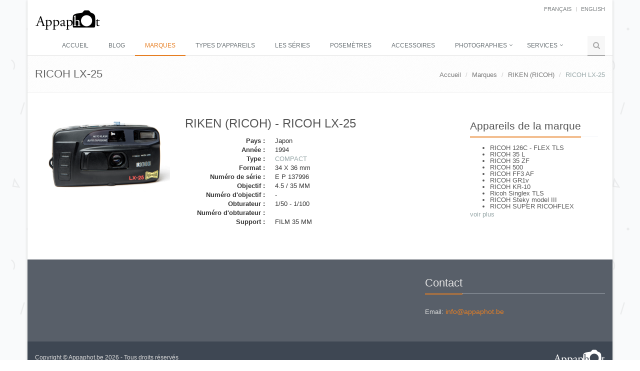

--- FILE ---
content_type: text/html; charset=utf-8
request_url: http://www.appaphot.be/fr/brands/riken-ricoh/ricoh-lx-25/
body_size: 4470
content:

<!DOCTYPE html>
<!--[if IE 8]> <html lang="en" class="ie8"> <![endif]-->
<!--[if IE 9]> <html lang="en" class="ie9"> <![endif]-->
<!--[if !IE]><!-->
<html lang="fr">
<head>
    <!--<![endif]-->
    <title>RICOH LX-25</title>
    <!-- Meta -->
    <meta charset="utf-8">
    <meta content="width=device-width, initial-scale=1.0" name="viewport">
    <meta name="description">
    <meta content="Jean-Pierre Mahiant" name="author">
    <!-- Favicon -->
    <link rel="shortcut icon" href="/favicon.ico">

    <!-- Web Fonts -->
    <link rel="shortcut" type="text/css" href="//fonts.googleapis.com/css?family=Open+Sans:400,300,600&subset=cyrillic,latin">

    <!-- CSS Global Compulsory -->
    <link rel="stylesheet" href="/assets/plugins/bootstrap/css/bootstrap.min.css">
    <link rel="stylesheet" href="/assets/css/style.css">
    <link rel="stylesheet" href="/assets/css/blog.style.css" />

    <!-- CSS Header and Footer -->
    <link rel="stylesheet" href="/assets/css/headers/header-default.css">
    <link rel="stylesheet" href="/assets/css/footers/footer-default.css">

    <!-- CSS Implementing Plugins -->
    <link rel="stylesheet" href="/assets/plugins/animate.css">
    <link rel="stylesheet" href="/assets/plugins/line-icons/line-icons.css">
    <link rel="stylesheet" href="/assets/plugins/font-awesome/css/font-awesome.css">
    <link rel="stylesheet" href="/assets/plugins/fancybox/source/jquery.fancybox.css">
    
    <link rel="stylesheet" href="/assets/plugins/master-slider/masterslider/style/masterslider.css">
    <link rel="stylesheet" href="/assets/plugins/master-slider/masterslider/skins/black-2/style.css">
    <link rel="stylesheet" href="/assets/plugins/cube-portfolio/cubeportfolio/css/cubeportfolio.min.css">
    <link rel="stylesheet" href="/assets/plugins/cube-portfolio/cubeportfolio/custom/custom-cubeportfolio.css">
    <link href="/assets/css/pages/page_search.css" rel="stylesheet" />
    <link href="/assets/css/pages/page_search_inner.css" rel="stylesheet" />
    <!-- CSS Theme -->
    <link rel="stylesheet" href="/assets/css/theme-colors/orange.css">
    <link rel="stylesheet" href="/assets/css/theme-colors/blog-light.css" />

    <!-- CSS Customization -->
    <link rel="stylesheet" href="/assets/css/custom.css">

    <!-- GA -->
    <!-- Google tag (gtag.js) -->
    <script async src="https://www.googletagmanager.com/gtag/js?id=G-1XQSNVKS41"></script>
    <script>
        window.dataLayer = window.dataLayer || [];
        function gtag() { dataLayer.push(arguments); }
        gtag('js', new Date());

        gtag('config', 'G-1XQSNVKS41');
    </script>
</head>
<body class="boxed-layout container">
    <div class="wrapper">
        <!--=== Header ===-->
        <div class="header">
            <div class="container">
                <!-- Logo -->
                <a class="logo" href="/fr/">
                    <img src="/assets/img/logo3-dark.png" alt="Logo">
                </a>
                <!-- End Logo -->
                <!-- Topbar -->
                <div class="topbar">
                    <ul class="loginbar pull-right">
        <li class="active"><a href="/fr/brands/riken-ricoh/ricoh-lx-25/">fran&#231;ais</a></li>
            <li class="topbar-devider"></li>
        <li><a href="/en/brands/riken-ricoh/ricoh-lx-25/">English</a></li>
</ul>
                </div>
                <!-- End Topbar -->
                <!-- Toggle get grouped for better mobile display -->
                <button type="button" class="navbar-toggle" data-toggle="collapse" data-target=".navbar-responsive-collapse">
                    <span class="sr-only">Toggle navigation</span>
                    <span class="fa fa-bars"></span>
                </button>
                <!-- End Toggle -->
            </div>
            <!--/end container-->
            <!-- Navbar -->
            <!-- Collect the nav links, forms, and other content for toggling -->
<div class="collapse navbar-collapse mega-menu navbar-responsive-collapse">
    <div class="container">
    <ul class="nav navbar-nav" style="margin-top:30px;">
            <li><a href="/fr/">Accueil</a></li>
            <li><a href="/fr/blog/">Blog</a></li>
            <li class="active"><a href="/fr/brands/">Marques</a></li>
            <li><a href="/fr/camera-types/">Types d&#39;appareils</a></li>
            <li><a href="/fr/les-s&#233;ries/">Les s&#233;ries</a></li>
            <li><a href="/fr/exposure-meters/">Posem&#232;tres</a></li>
            <li><a href="/fr/accessories/">Accessoires</a></li>
            <li class="dropdown">
                <a href="javascript:void(0);" class="dropdown-toggle" data-toggle="dropdown">
                    Photographies
                </a>
                <ul class="dropdown-menu">
                        <li><a href="/fr/photographies/mes-photographies/">Mes photographies</a></li>
                        <li><a href="/fr/photographies/photographies-vintage/">Photographies vintage</a></li>
                        <li><a href="/fr/photographies/appareils-vus-autrement/">Appareils vus autrement</a></li>
                        <li><a href="/fr/photographies/objets-photo-et-publicitaires/">Objets photo et publicitaires</a></li>
                </ul>
            </li>
            <li class="dropdown">
                <a href="javascript:void(0);" class="dropdown-toggle" data-toggle="dropdown">
                    Services
                </a>
                <ul class="dropdown-menu">
                        <li><a href="/fr/services/contact/">Contact</a></li>
                        <li><a href="/fr/services/liens/">Liens</a></li>
                        <li><a href="/fr/services/supports-et-formats/">Supports &amp; Formats</a></li>
                        <li><a href="/fr/services/bibliography/">Bibliographie</a></li>
                </ul>
            </li>
            <li><a href="/fr/sitemap/"></a></li>

    <!-- Search Block -->
    <li>
        <i class="search fa fa-search search-btn"></i>
        <div class="search-open">
            <div class="input-group animated fadeInDown">
                <input type="text" class="form-control searchbox" placeholder="Rechercher sur Appaphot">
                <span class="input-group-btn">
                    <button class="btn btn-u searchbutton" type="button">Go</button>
                </span>
            </div>
        </div>
    </li>
    <!-- End Search Block -->
    </ul>
    </div><!--/end container-->
</div><!--/navbar-collapse-->
            <!-- End Navbar -->
        </div>
        <!--=== End Header ===-->
        <!--=== Content Part ===-->
        
<div class="breadcrumbs">
    <div class="container">
        <h1 class="pull-left">RICOH LX-25</h1>
        <ul class="pull-right breadcrumb">
                    <li><a href="/fr/">Accueil</a></li>
                    <li><a href="/fr/brands/">Marques</a></li>
                    <li><a href="/fr/brands/riken-ricoh/">RIKEN (RICOH)</a></li>
                    <li class="active">RICOH LX-25</li>
        </ul>
    </div>
</div>

<!-- Left Sidebar -->
<div class="container content">
    <div class="col-md-9 md-margin-bottom-60">
        <div class="row">
    <div class="col-md-4">
			<a href="/media/5720/riken-ricoh-lx-25.jpg?anchor=center&amp;mode=crop&amp;width=960&amp;rnd=131636816010000000" rel="gallery2" class="fancybox img-hover-v1">
				<img class="img-responsive" src="/media/5720/riken-ricoh-lx-25.jpg"/>
			</a>
    </div>
    <div class="col-md-8">
        <h2>
            RIKEN (RICOH) - RICOH LX-25
        </h2>
        <dl class="dl-horizontal">
            <dt>Pays :</dt>
            <dd>Japon</dd>
            <dt>Ann&#233;e :</dt>
            <dd>1994</dd>
            <dt>Type :</dt>
            <dd><a href="/fr/camera-types/compact/">COMPACT</a></dd>
            <dt>Format :</dt>
            <dd>34 X 36 mm</dd>
            <dt>Num&#233;ro de s&#233;rie :</dt>
            <dd>E P 137996</dd>
            <dt>Objectif :</dt>
            <dd>4.5 / 35 MM</dd>
            <dt>Num&#233;ro d&#39;objectif :</dt>
            <dd>-</dd>
            <dt>Obturateur :</dt>
            <dd>1/50 - 1/100</dd>
            <dt>Num&#233;ro d&#39;obturateur :</dt>
            <dd></dd>
            <dt>Support :</dt>
            <dd>FILM 35 MM</dd>
        </dl>
        
    </div>
</div>


    </div>
    <!-- Right Sidebar -->
    <div class="col-md-3 magazine-page">
        <!-- Posts -->
<div class="posts margin-bottom-40">
    <div class="headline headline-md">
        <h2>Appareils de la marque</h2>
    </div>
    <div class="show-content hideContent">
        <ul>
                <li><a href="/fr/brands/riken-ricoh/ricoh-126c-flex-tls/">RICOH 126C - FLEX  TLS</a></li>
                <li><a href="/fr/brands/riken-ricoh/ricoh-35-l/">RICOH 35 L</a></li>
                <li><a href="/fr/brands/riken-ricoh/ricoh-35-zf/">RICOH 35 ZF</a></li>
                <li><a href="/fr/brands/riken-ricoh/ricoh-500/">RICOH 500</a></li>
                <li><a href="/fr/brands/riken-ricoh/ricoh-ff3-af/">RICOH FF3 AF</a></li>
                <li><a href="/fr/brands/riken-ricoh/ricoh-gr1v/">RICOH GR1v</a></li>
                <li><a href="/fr/brands/riken-ricoh/ricoh-kr-10/">RICOH KR-10</a></li>
                <li><a href="/fr/brands/riken-ricoh/ricoh-singlex-tls/">Ricoh Singlex TLS</a></li>
                <li><a href="/fr/brands/riken-ricoh/ricoh-steky-model-iii/">RICOH Steky model III</a></li>
                <li><a href="/fr/brands/riken-ricoh/ricoh-super-ricohflex/">RICOH SUPER RICOHFLEX</a></li>
                <li><a href="/fr/brands/riken-ricoh/riken-ricoh-xf-30/">RIKEN RICOH XF-30</a></li>
        </ul>
    </div>
    <div class="show-more">
        <a href="#">voir plus</a>
    </div>
</div><!--/posts-->
    </div>
</div>

        <!--/container-->
        <!--=== End Content Part ===-->
        <!--=== Default Footer ===-->
        <!--=== Footer ===-->
        <div id="footer-default" class="footer-default">
            <div class="footer">
                <div class="container">
                    <div class="row">
                        <div class="col-md-4 md-margin-bottom-40">
                            
                        </div><!--/col-md-4-->
                        <div class="col-md-4 md-margin-bottom-40">
                            
                        </div><!--/col-md-4-->
                        <div class="col-md-4">
                            <!-- Contact Us -->
                            <div class="headline"><h2>Contact</h2></div>
                            <address class="md-margin-bottom-40">
                                Email: <a href="mailto:info@appaphot.be" class="">info@appaphot.be</a>
                            </address>
                            <!-- End Contact Us -->
                        </div><!--/col-md-4-->
                    </div>
                </div>
            </div><!--/footer-->
            <div class="copyright">
                <div class="container">
                    <div class="row">
                        <div class="col-md-6">
                            <p>
                                Copyright &copy; Appaphot.be 2026 - Tous droits réservés
                            </p>
                        </div>
                        <div class="col-md-6">
                            <a href="/fr/">
                                <img class="pull-right" id="logo-footer" src="/assets/img/logo2-default.png" alt="">
                            </a>
                        </div>
                    </div>
                </div>
            </div><!--/copyright-->
        </div>
        <!--=== End Footer ===-->
        <!--=== End Default Footer ===-->
        <!--=== End Footer Version 1 ===-->
    </div>

    <!-- JS Global Compulsory -->
    <script src="/assets/plugins/jquery/jquery.min.js"></script>
    <script src="/assets/plugins/jquery/jquery-migrate.min.js"></script>
    <script src="/assets/plugins/bootstrap/js/bootstrap.min.js"></script>

    <!-- JS Implementing Plugins -->
    <script src="/assets/plugins/back-to-top.js"></script>
    <script src="/assets/plugins/smoothScroll.js"></script>
    <script src="/assets/plugins/master-slider/masterslider/masterslider.js"></script>
    <script src="/assets/plugins/master-slider/masterslider/jquery.easing.min.js"></script>
    <script src="/assets/js/plugins/master-slider-showcase4.js"></script>
    
    <script src="/assets/js/plugins/revolution-slider.js"></script>
    <script type="text/javascript" src="/assets/plugins/smoothScroll.js"></script>
    <script type="text/javascript" src="/assets/plugins/cube-portfolio/cubeportfolio/js/jquery.cubeportfolio.min.js"></script>
    <script type="text/javascript" src="/assets/js/plugins/masonry.pkgd.min.js"></script>

    <!-- JS Customization -->
    <script type="text/javascript" src="/assets/js/custom.js"></script>

    <!-- JS Page Level -->
    <script src="/assets/js/app.js"></script>
    <script type="text/javascript" src="/assets/plugins/fancybox/source/jquery.fancybox.pack.js"></script>
    <script type="text/javascript" src="/assets/js/plugins/fancy-box.js"></script>
    
    <script language="javascript" type="text/javascript">
        $(".show-more a").on("click", function () {
            var $this = $(this);
            var $content = $this.parent().prev("div.show-content");
            var linkText = $this.text();

            if (linkText === "voir moins") {
                linkText = "voir plus";
            } else {
                linkText = "voir moins";
            };
            $content.toggleClass("showContent", "hideContent");

            $this.text(linkText);
        });
    </script>

    <script>
        jQuery(document).ready(function () {
            App.init();
            MasterSliderShowcase4.initMasterSliderShowcase4();
            FancyBox.initFancybox();

            function search(text) {
                if (text !== undefined && text.length > 0) {
                    document.location.href = '/fr/search?q=' + encodeURI(text);
                }
            }

            // init searchbox
            var searchBox = jQuery(".searchbox");
            if (searchBox.length > 0) {
                searchBox = jQuery(searchBox[0]);
                searchBox.on("keyup", function (event) {
                    if (event.key === 'Enter') {
                        search(searchBox.val());
                    }
                });
            }

            // init searchbutton
            var searchButton = jQuery(".searchbutton");
            searchButton.on("click", function (event) {
                search(searchBox.val());
            });
        });
    </script>
</body>
</html>

--- FILE ---
content_type: text/css
request_url: http://www.appaphot.be/assets/css/pages/page_search_inner.css
body_size: 1075
content:
/*Search Block Version 2
------------------------------------*/
.search-block-v2 {
	margin-bottom: 30px;
	padding: 0px 0 30px;
	border-bottom: 1px solid #eee;
	background: url(../../img/patterns/breadcrumbs.png) repeat;
}

.search-block-v2 h2 {
	font-size: 24px;
	font-weight: 200;
	text-align: center;
	margin-bottom: 18px;
	text-transform: uppercase;
}

/*S-Results
------------------------------------*/
/*Related-search*/
.s-results .related-search  {
	border-right: 1px solid #eee;
}

.s-results .related-search h3 {
	color: #999;
	display: block;
	font-size: 14px;
	margin: 0 0 10px;
	line-height: 20px;
	text-transform: uppercase;
}

.s-results .related-search li {
	margin: 4px 0;
}

.s-results .related-search li a {
	text-transform: capitalize;
}

.s-results .related-search a.see-all {
	color: #999;
}

.s-results .related-search a:hover {
	color: #72c02c;
}

.s-results .related-search hr {
	margin: 20px 0;
}

.s-results .blog-photos {
	margin-bottom: 0;
}

.s-results .blog-photos li img {
	width: 34px;
	height: 34px;
}

/*Results-number*/
.s-results .results-number {
	color: #999;	
	display: block;
	margin-bottom: 10px;
	text-transform: uppercase;
}

/*Inner-results*/
.s-results .inner-results {
	clear: both;
}

.s-results .inner-results h3 {
	font-size: 18px;
	margin-bottom: 3px;
	text-transform: capitalize;
}

.s-results .inner-results h3 a {
	color: #555;
}

.s-results .inner-results h3 a:hover {
	color: #72c02c;
}

.s-results .inner-results img {
	float: left;
	width: 140px;
	height: auto;
	margin: 0 10px 10px 0;
}

/*up-ul*/
.s-results .up-ul {
	margin-bottom: 4px;
}

.s-results .up-ul li a {
	color: #999;
}

.s-results .up-ul li a:hover {
	color: #72c02c;
}

/*btn-group 'dropdown'*/
.s-results .inner-results .btn {
	top: -1px;
	padding: 0;
	position: relative;
}

.s-results .inner-results .btn-default {
	color: #999;
	border: none;
	font-size: 13px;
}

.s-results .inner-results .btn:hover,
.s-results .inner-results .btn:focus{
	box-shadow: none;
	background: inherit;
}

.s-results .inner-results .btn-u-default {
	color: #999;
	border: none;
}

.s-results .inner-results .btn-u-xs {
	padding: 0;
}

.s-results .inner-results .btn-u-default i {
	font-size: 14px;
}

.s-results .inner-results p {
	margin-bottom: 5px;
}

/*down-ul*/
.s-results .down-ul {
	margin-bottom: 0;
}

.s-results .down-ul li {
	color: #999;
}

.s-results .down-ul li a {
	color: #72c02c;
}

.s-results .star-vote {
	margin-left: 0px;
}

.s-results .star-vote li {
	padding: 0;
}

@media (max-width: 992px) {
	/*Related-search*/
	.s-results .related-search  {
		border-right: none;
		margin-bottom: 30px;
		padding-bottom: 10px;
		border-bottom: 1px solid #eee;
	}	
	
	.s-results .related-search hr {
		margin: 10px 0;
		visibility: hidden;
	}
}	
	
@media (max-width: 500px) {
	/*Inner-results*/
	.s-results .inner-results img {
		width: 100px;
		height: auto;
	}

	.s-results .inner-results .overflow-a p {
		display: none;
	}
}